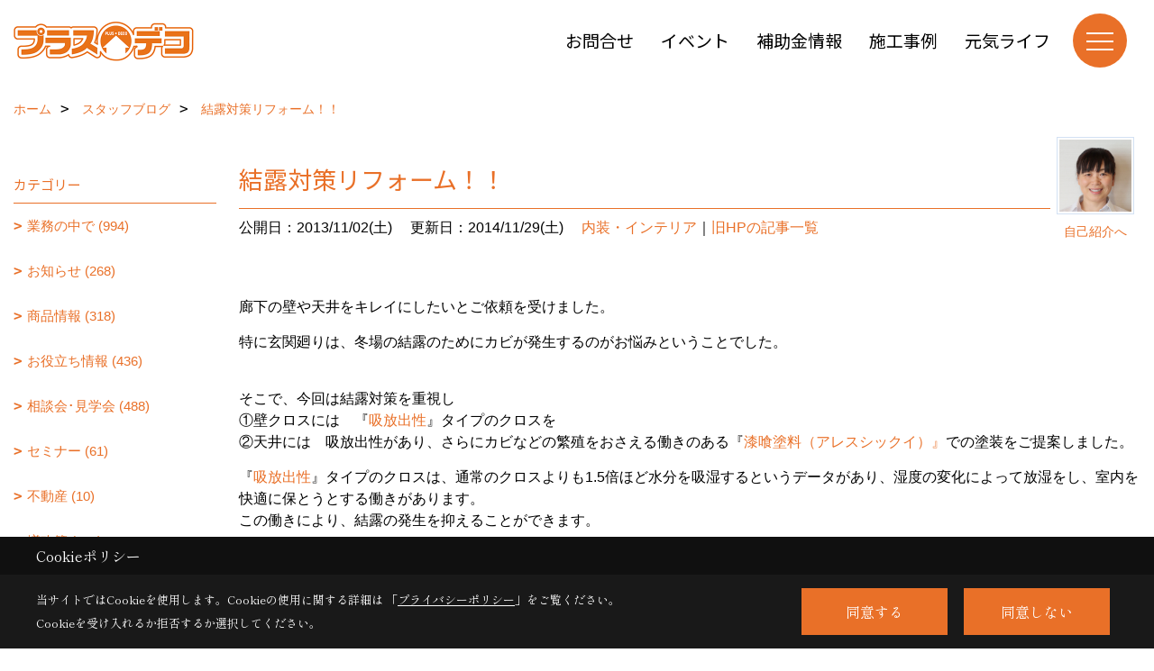

--- FILE ---
content_type: text/html; charset=UTF-8
request_url: https://www.ncc-reform.com/co_diary/gc8921135311.html
body_size: 14842
content:
<!DOCTYPE html>
<html lang="ja">
<head prefix="og: http://ogp.me/ns# fb: http://ogp.me/ns/fb# article: http://ogp.me/ns/article#">
<script>if(self != top){window['ga-disable-G-Z54JFLTM3M'] = true;top.location=self.location;}</script>


<script>(function(w,d,s,l,i){w[l]=w[l]||[];w[l].push({'gtm.start':
new Date().getTime(),event:'gtm.js'});var f=d.getElementsByTagName(s)[0],
j=d.createElement(s),dl=l!='dataLayer'?'&l='+l:'';j.async=true;j.src=
'https://www.googletagmanager.com/gtm.js?id='+i+dl;f.parentNode.insertBefore(j,f);
})(window,document,'script','dataLayer','GTM-WLTZ5BB');</script>

<meta http-equiv="Content-Type" content="text/html; charset=utf-8">
<base href="https://www.ncc-reform.com/">
<title>結露対策リフォーム！！ NCCプラスデコのブログ</title>

<meta name="viewport" content="width=device-width,initial-scale=1">
<meta http-equiv="X-UA-Compatible" content="IE=edge">
<meta http-equiv="Expires" content="14400">
<meta name="format-detection" content="telephone=no">
<meta name="keywords" content="結露対策リフォーム！！,長野,リフォーム,工事,実例,相談,NCC">
<meta name="description" content="結露対策リフォーム！！ 長野でのリフォームならNCCプラスデコにお任せください。小規模から大規模まで、施工実例も豊富。工事のご相談も承っております。">

<meta name="SKYPE_TOOLBAR" content="SKYPE_TOOLBAR_PARSER_COMPATIBLE">
<meta name="apple-mobile-web-app-title" content="プラスデコ　NCC株式会社 リフォーム事業部">
<meta property="og:type" content="article" />
<meta property="og:url" content="https://www.ncc-reform.com/co_diary/gc8921135311.html" />
<meta property="og:title" content="結露対策リフォーム！！ NCCプラスデコのブログ" />
<meta property="og:description" content="結露対策リフォーム！！ 長野でのリフォームならNCCプラスデコにお任せください。小規模から大規模まで、施工実例も豊富。工事のご相談も承っております。" />
<meta property="og:image" content="https://www.ncc-reform.com/assets/img/amp-default.png" />
<meta property="og:site_name" content="長野 伊那のリフォーム工事・キッチンバス洗面トイレ水廻り・屋根塗装・外壁塗装・ご相談ならNCCプラスデコにお任せください。" />
<meta property="og:locale" content="ja_JP" />
<meta name="twitter:card" content="summary" />



<link rel="canonical" href="https://www.ncc-reform.com/co_diary/gc8921135311.html">



<link rel="stylesheet" href="css/base.css?v=202601201322">
<link rel="stylesheet" href="assets/templates/css/site_design.css?v=202601201322">

<link rel="stylesheet" href="assets/css/swiper.min.css">
<link rel="stylesheet" href="css/as_co.css?202601201322">

<link rel="preconnect" href="https://fonts.googleapis.com">
<link rel="preconnect" href="https://fonts.gstatic.com" crossorigin>
<link href="https://fonts.googleapis.com/css2?family=Noto+Sans+JP&family=Shippori+Mincho&display=swap" rel="stylesheet">

<link rel="icon" href="https://www.ncc-reform.com/favicon.ico">
<link rel="apple-touch-icon" href="https://www.ncc-reform.com/assets/img/apple-touch-icon.png">

<script src="assets/js/jquery-2.2.4.min.js"></script>
<script defer>document.addEventListener('DOMContentLoaded', function(){const imagesDom = document.querySelectorAll('.rte_area img, .lazy img');imagesDom.forEach(img => {const width = img.getAttribute('width');const height = img.getAttribute('height');if (width && height) {img.style.aspectRatio = `${width} / ${height}`;}img.dataset.layzr = img.src;img.src = 'assets/img/blank.gif';});
});</script>


<script type="application/ld+json">{"@context": "http://schema.org","@type": "Organization","name": "プラスデコ　NCC株式会社 リフォーム事業部","url": "https://www.ncc-reform.com/","logo": "https://www.ncc-reform.com/./assets/article_image_save/wcb20241029155304.png","image": "","address": {"@type": "PostalAddress","postalCode": "399-4431","addressCountry": "JP","addressRegion": "長野県","addressLocality": "伊那市","streetAddress": "西春近2333番地-1"}}</script><script type="application/ld+json">{"@context": "http://schema.org","@type": "Article","headline": "結露対策リフォーム！！ NCCプラスデコのブログ","url": "https://www.ncc-reform.com/co_diary/gc8921135311.html","description": "結露対策リフォーム！！ 長野でのリフォームならNCCプラスデコにお任せください。小規模から大規模まで、施工実例も豊富。工事のご相談も承っております。","datePublished": "2013-11-02","dateModified": "2013-11-02","author": {"@type": "Organization","name": "プラスデコ　NCC株式会社 リフォーム事業部"}}</script>
</head>

<body id="page57" class="normal">
<noscript><iframe src="https://www.googletagmanager.com/ns.html?id=GTM-WLTZ5BB" height="0" width="0" style="display:none;visibility:hidden"></iframe></noscript>
<a id="top" name="top"></a>

<header id="mainHeader" class="wbg">
<section id="header">

<a href="https://www.ncc-reform.com/" id="logo"><img src="./assets/article_image_save/wcb20241029155304.png" alt="プラスデコ" width="400" height="120"></a>
<div id="headBtns">
<ul class="flx">
<li class="btn01"><a class="wf1" href="toiawase/index.html" id="header_menu01" target="_blank">お問合せ</a></li>
<li class="btn02"><a class="wf1" href="co_event.html" id="header_menu02" target="_blank">イベント</a></li>
<li class="btn03"><a class="wf1" href="co_navi/ec884e5187b09dd9e2af8df58f2f74ea-256.html" id="header_menu03" target="_blank">補助金情報</a></li>
<li class="btn04"><a class="wf1" href="co_photo.html" id="header_menu04" target="_blank">施工事例</a></li>
<li class="btn05"><a class="wf1" href="https://www.ncc-reform.com/co_mame.html" id="header_menu04" target="_blank">元気ライフ</a></li>
</ul>
</div>
<div id="spbtn" class="spbtn bg"><div class="menu-button"><span class="tbn wbg"></span><span class="mbn wbg"></span><span class="bbn wbg"></span></div></div>
</section>

<nav id="navi">
<div class="inner">
<div class="navi">
<div id="gn1"><div class="bbc smn wf1">イベント</div><ul><li><a class="bc wf1" id="menuイベント予告" href="co_event.html">・イベント予告</a></li><li><a class="bc wf1" id="menuイベント報告" href="co_event_rp.html">・イベント報告</a></li></ul></div><div id="gn2"><div class="bbc smn wf1">施工実績</div><ul><li><a class="bc wf1" id="menuビフォーアフター" href="co_photo.html">・ビフォーアフター</a></li><li><a class="bc wf1" id="menuただいま施工中" href="co_seko_voice.html">・ただいま施工中</a></li><li><a class="bc wf1" id="menu完成工事レポート" href="co_kanko_voice.html">・完成工事レポート</a></li><li><a class="bc wf1" id="menuお客様の声" href="co_visit.html">・お客様の声</a></li></ul></div><div id="gn3"><div class="bbc smn wf1">リフォームメニュー</div><ul><li><a class="bc wf1" id="menuリフォームメニュー" href="co_navi/288c448cd562f0e6a4baef63fd570474-198.html">・リフォームメニュー</a></li><li><a class="bc wf1" id="menuLDK・キッチン" href="co_navi/Sts20140707153031-46.html">・LDK・キッチン</a></li><li><a class="bc wf1" id="menu浴室・洗面脱衣室" href="co_navi/mwH20140707153020-45.html">・浴室・洗面脱衣室</a></li><li><a class="bc wf1" id="menuトイレ" href="co_navi/TQU20140707153042-47.html">・トイレ</a></li><li><a class="bc wf1" id="menu内装" href="co_navi/gem20140707153102-49.html">・内装</a></li><li><a class="bc wf1" id="menu玄関・窓" href="co_navi/zsQ20140707153051-48.html">・玄関・窓</a></li><li><a class="bc wf1" id="menu外壁・屋根 塗装" href="co_navi/0e3d49b4f8d40a4313f9cfa81920cbad-201.html">・外壁・屋根 塗装</a></li><li><a class="bc wf1" id="menu外壁・屋根 上張り" href="co_navi/1448484ae235dc88a6874a9f981cdadc-202.html">・外壁・屋根 上張り</a></li><li><a class="bc wf1" id="menuエクステリア" href="co_navi/LjL20140707153132-205.html">・エクステリア</a></li></ul></div><div id="gn4"><div class="bbc smn wf1">プラスデコのリフォーム</div><ul><li><a class="bc wf1" id="menuプラスデコのこだわり" href="co_navi/xmW20140717203503-37.html">・プラスデコのこだわり</a></li><li><a class="bc wf1" id="menu安さの3つの理由" href="co_navi/Hjn20140707152818-38.html">・安さの3つの理由</a></li><li><a class="bc wf1" id="menu10のお約束" href="co_navi/KDs20140707164950-39.html">・10のお約束</a></li><li><a class="bc wf1" id="menuリフォームの流れ" href="co_navi/vci20140707152914-42.html">・リフォームの流れ</a></li><li><a class="bc wf1" id="menuリフォームQ&A" href="co_navi/cf3a4fbd23b26de8d9310619443c22c6-41.html">・リフォームQ&A</a></li><li><a class="bc wf1" id="menu補助金情報" href="co_navi/ec884e5187b09dd9e2af8df58f2f74ea-256.html">・補助金情報</a></li><li><a class="bc wf1" id="menu新聞折込チラシ" href="co_navi/6256717bcacee221a8380e3124f5c4a6-270.html">・新聞折込チラシ</a></li></ul></div><div id="gn5"><div class="bbc smn wf1">プラスデコのこと</div><ul><li><a class="bc wf1" id="menuご挨拶" href="co_navi/bJk20140707154431-58.html">・ご挨拶</a></li><li><a class="bc wf1" id="menu会社案内" href="co_navi/69e7be615415e74e107de7ce09712490-59.html">・会社案内</a></li><li><a class="bc wf1" id="menuプラスデコ ✖ プロタイムズ" href="co_navi/f3bf768a8b58799bbca68c4e1274307e-263.html">・プラスデコ ✖ プロタイムズ</a></li><li><a class="bc wf1" id="menu事業所" href="co_navi/bca3aaefb9dc02cbd9ea2d72dc0af4ae-60.html">・事業所</a></li><li><a class="bc wf1" id="menu関連会社" href="co_navi/3f2b8d27b945c45c02b80462037d0969-210.html">・関連会社</a></li><li><a class="bc wf1" id="menuスタッフ紹介" href="co_staff.html">・スタッフ紹介</a></li><li><a class="bc wf1" id="menu社長の思いつ記" href="co_navi/c43b4ba90cbad2cae669e7f918ff78e7-195.html">・社長の思いつ記</a></li><li><a class="bc wf1" id="menuプラスデコのニュースレター「元気ライフ」" href="co_mame.html">・プラスデコのニュースレター「元気ライフ」</a></li><li><a class="bc wf1" id="menuプライバシーポリシー" href="co_navi/b43c87f1e534c61e919696099fee8629-209.html">・プライバシーポリシー</a></li><li><a class="bc wf1" id="menu営業日" href="co_navi/BoA20140707154505-61.html">・営業日</a></li></ul></div><div id="gn6"><div class="bbc smn wf1">NCCショールーム</div><ul><li><a class="bc wf1" id="menu住まいDEPO" href="co_navi/c9ead8dac8aff9189f7491dc1a2cb80d-143.html">・住まいDEPO</a></li></ul></div><div id="gn7"><div class="bbc smn wf1">元気ライフ</div><ul><li><a class="bc wf1" id="menu元気ライフ" href="co_mame.html">・元気ライフ</a></li></ul></div>
</div>

<div class="infoBox">
<div class="btn">
<ul>
<li class="btn01"><a class="wf1 wbc bg"  href="toiawase/index.html" id="btn_menu01" target="_blank">お問合せ</a></li>
<li class="btn02"><a class="wf1 wbc sbg" href="co_event.html" id="btn_menu02" target="_blank">イベント</a></li>
<li class="btn03"><a class="wf1 wbc bg" href="co_navi/9f9c8af3f404364a42ad947933580531-256.html" id="btn_menu03" target="_blank">補助金情報</a></li>
</ul>
</div>
<div class="tel wf1 fwb">tel.<a href="tel:0120-55-1581" id="menu_tel">0120-55-1581</a></div>
<div class="info">[営業時間]　8:30～18:00<br>[定休日]　月曜日（不定期火曜日休）</div>
<aside class="snsBox">
<ul class="flx">
<li><a href="https://www.instagram.com/ncc_plusdeco/" target="_blank"><img src="./assets/article_image_save/sMe20241024141836r.png" alt="Instagram" width="30" height="30"></a></li><li><a href="https://www.youtube.com/@plusdeco1581?app=desktop" target="_blank"><img src="./assets/article_image_save/DcP20241024141859r.png" alt="YouTube" width="30" height="30"></a></li><li><a href="https://lin.ee/xLG2a7R" target="_blank"><img src="./assets/article_image_save/SyD20241024141910r.png" alt="LINE" width="30" height="30"></a></li></ul>
</aside>

</div>
</div>
</nav>

</header>


<main id="wrapper">
<article>


<section id="contents" class="clf">


<div id="breadCrumbs" class="clearfix">
<ul itemscope itemtype="http://schema.org/BreadcrumbList">
<li itemprop="itemListElement" itemscope itemtype="http://schema.org/ListItem"><a href="https://www.ncc-reform.com/" itemprop="item"><span itemprop="name">ホーム</span></a><meta itemprop="position" content="1" /></li>
<li itemprop="itemListElement" itemscope itemtype="http://schema.org/ListItem"><a href="https://www.ncc-reform.com/co_diary.html" itemprop="item"><span itemprop="name">スタッフブログ</span></a><meta itemprop="position" content="2" /></li>
<li itemprop="itemListElement" itemscope itemtype="http://schema.org/ListItem"><a href="/co_diary/gc8921135311.html" itemprop="item">
<span itemprop="name">結露対策リフォーム！！</span></a><meta itemprop="position" content="4" /></li>
</ul>
</div>


<div id="mainCont">

<div class="articlePager sp">
<ul>
<li class="prev"><a href="co_diary/bb1604133411.html">前の記事</a></li>
<li class="list"><a href="co_diary/c/18/32/">一覧</a></li>
<li class="next"><a href="co_diary/gf4801134911.html">次の記事</a></li>
</ul>
</div>


<div id="articleTitle" class="diary">
<a class="thumb" href="co_staff/c/9/10/#main"><img src="./assets/article_image_save/zLK20181101131738a.jpg" width="80" height="80" alt="赤須恵美子　設計・経理">
<span>自己紹介へ</span>
</a>
<h1 class="wf1 tbc bdb solid lbl">結露対策リフォーム！！</h1>
<div class="info">
<span>公開日：2013/11/02(土)</span>
<span>更新日：2014/11/29(土)</span>
<a href="co_diary/c/18/32/">内装・インテリア</a>｜<a href="co_diary/c/18/94/">旧HPの記事一覧</a></div>
</div>


<div class="rte_area">
<p>廊下の壁や天井をキレイにしたいとご依頼を受けました。</p>
<p>特に玄関廻りは、冬場の結露のためにカビが発生するのがお悩みということでした。</p>
<p><br />そこで、今回は結露対策を重視し<br />①壁クロスには　『<a href="http://www.sangetsu.co.jp/support/life/wall_kinou05/" target="_blank">吸放出性</a>』タイプのクロスを<br />②天井には　吸放出性があり、さらにカビなどの繁殖をおさえる働きのある『<a href="http://www.kansai.co.jp/shikkui/" target="_blank">漆喰塗料（アレスシックイ）』</a>での塗装をご提案しました。</p>
<p>『<a href="http://www.sangetsu.co.jp/support/life/wall_kinou05/" target="_blank">吸放出性</a>』タイプのクロスは、通常のクロスよりも1.5倍ほど水分を吸湿するというデータがあり、湿度の変化によって放湿をし、室内を快適に保とうとする働きがあります。<br />この働きにより、結露の発生を抑えることができます。</p>
<p><br />『<a href="http://www.kansai.co.jp/shikkui/" target="_blank">漆喰塗料（アレスシックイ）</a>』は日本に伝わる伝統的な壁塗り材「漆喰」を塗料にしたようなもの。<br />「漆喰」の働きは　吸放出機能の他に抗菌性能や消臭機能などさまざまな機能に優れていいます。今回、この塗料を天井へ使用しました。<br /><br />この工事の様子は、次回ご紹介します。<br /><br /></p>
<p style="text-align: right;" align="right">＊＊＊　プラスデコ　中村 ＊＊＊</p>
<p>&nbsp;</p>
<p style="text-align: center;" align="center">≪≪　長野県伊那市　リフォーム　増改築　塗り替え　≫≫</p>

</div>

<div class="articlePager">
<ul>
<li class="prev"><a href="co_diary/bb1604133411.html">前の記事</a></li>
<li class="list"><a href="co_diary/c/18/32/">一覧</a></li>
<li class="next"><a href="co_diary/gf4801134911.html">次の記事</a></li>
</ul>
</div>


<aside id="article_list" class="bg4">
<h2 class="wf1 tbc">記事一覧</h2>
<ul>
<li class="wbg"><a href="co_diary/6797ef867c2e5d978728a0dde4ff3280.html"><span class="date bc2">26/01/19</span><span class="pt">物置の移動を行いました</span></a></li>
<li class="wbg"><a href="co_diary/ef2755c13b40efb47f2aa0cad6503a0f.html"><span class="date bc2">26/01/17</span><span class="pt">「リフォーム新春祭」開催！リフォーム福袋販売､スタンプラリー､縁日､カレー振る舞いなど盛りだくさんでお待ちしています！！</span></a></li>
<li class="wbg"><a href="co_diary/9431fb74e71214d3a0ef916b5f435aeb.html"><span class="date bc2">26/01/16</span><span class="pt">「リフォーム新春祭」準備中!! ご来場お待ちしております^^/</span></a></li>
<li class="wbg"><a href="co_diary/88d94ee8cf939cef93ca3f405b6de71e.html"><span class="date bc2">26/01/13</span><span class="pt">新春祭にNCCエステートも参加します！</span></a></li>
<li class="wbg"><a href="co_diary/c98e01d9214731f9d9592c7cfe51abaf.html"><span class="date bc2">26/01/08</span><span class="pt">「リフォーム新春祭2026」開催のお知らせ</span></a></li>
<li class="wbg"><a href="co_diary/1a074fa70dede9768369aff60c3f2351.html"><span class="date bc2">26/01/06</span><span class="pt">2026年もよろしくお願いいたします。</span></a></li>
<li class="wbg"><a href="co_diary/4ffc5dcc1a31b257d1349cac9e20037e.html"><span class="date bc2">25/12/27</span><span class="pt">2025年 プラスデコ仕事納めです！</span></a></li>
<li class="wbg"><a href="co_diary/802056975e7cc8587941fb1667d51f12.html"><span class="date bc2">25/12/25</span><span class="pt">不動産のご紹介【伊那市山寺中古住宅】</span></a></li>
<li class="wbg"><a href="co_diary/7a1ad0dfb0c94656b2f09852caa1128c.html"><span class="date bc2">25/12/23</span><span class="pt">国のリフォーム補助金「先進的窓リノベ2026事業」の補助額が決定！</span></a></li>
<li class="wbg"><a href="co_diary/11fe9da8cb564994c7557eb15764d71f.html"><span class="date bc2">25/12/18</span><span class="pt">凍結防止帯をお忘れなく！</span></a></li>
</ul>
</aside>

<form name="pager_form" method="GET" action=""><input type="hidden" name="current" value="1"/></form>
<div class="pager">
<p class="currentPage tac bc2">1ページ&nbsp;（全497ページ中）</p>
<ul>
<li class="first"><a ></a></li>
<li class="prev"><a ></a></li>
<li class="page"><a class="current wbc bg">1</a></li>
<li class="page"><a href="javascript:fnPagerMove('2')">2</a></li>
<li class="page"><a href="javascript:fnPagerMove('3')">3</a></li>
<li class="page"><a href="javascript:fnPagerMove('4')">4</a></li>
<li class="page"><a href="javascript:fnPagerMove('5')">5</a></li>
<li class="page"><a href="javascript:fnPagerMove('6')">6</a></li>
<li class="next"><a href="javascript:fnPagerMove('2');"></a></li>
<li class="last"><a href="javascript:fnPagerMove('497')"></a></li>
</ul>
</div>


</div>


<aside id="side_menu_diary">

<div id="dCatList">
<h2 class="wf1 tbc bdb solid bbl">カテゴリー</h2>
<ul class="cate_sub">
<li><a href="co_diary/c/18/19/">業務の中で (994)</a></li><li><a href="co_diary/c/18/97/">お知らせ (268)</a></li><li><a href="co_diary/c/18/33/">商品情報 (318)</a></li><li><a href="co_diary/c/18/31/">お役立ち情報 (436)</a></li><li><a href="co_diary/c/18/25/">相談会･見学会 (488)</a></li><li><a href="co_diary/c/18/106/">セミナー (61)</a></li><li><a href="co_diary/c/18/290/">不動産 (10)</a></li><li><a href="co_diary/c/18/23/">増改築 (243)</a></li><li><a href="co_diary/c/18/26/">ＬＤＫ･キッチン (131)</a></li><li><a href="co_diary/c/18/27/">浴室･洗面･トイレ (238)</a></li><li><a href="co_diary/c/18/32/">内装・インテリア (108)</a></li><li><a href="co_diary/c/18/24/">外壁･屋根 (599)</a></li><li><a href="co_diary/c/18/225/">ドア･引戸･窓 (65)</a></li><li><a href="co_diary/c/18/206/">色 (26)</a></li><li><a href="co_diary/c/18/20/">給湯機器･冷暖房･太陽光発電 (39)</a></li><li><a href="co_diary/c/18/29/">エクステリア (112)</a></li><li><a href="co_diary/c/18/21/">工場･設備の塗装 (17)</a></li><li><a href="co_diary/c/18/22/">小工事 (222)</a></li><li><a href="co_diary/c/18/34/">季節 (584)</a></li><li><a href="co_diary/c/18/28/">旅･おいしいもの (545)</a></li><li><a href="co_diary/c/18/30/">ひとりごと (582)</a></li><li><a href="co_diary/c/18/94/">旧HPの記事一覧 (1591)</a></li><li><a href="co_diary/c/18/35/">未分類 (0)</a></li></ul>
</div>


<div id="calendar" class="bg2">
<h2 class="wf1 bc2 tac bdb solid bbl">2026年01月</h2>
<table class="bc2">
<thead><tr><th>日</th><th>月</th><th>火</th><th>水</th><th>木</th><th>金</th><th>土</th></tr></thead>
<tbody>
<tr>
<td>&nbsp;</td>
<td>&nbsp;</td>
<td>&nbsp;</td>
<td>&nbsp;</td>
<td>1</td>
<td>2</td>
<td>3</td>
</tr>
<tr>
<td>4</td>
<td>5</td>
<td><a href="co_diary/calender/20260106.html">6</a></td>
<td>7</td>
<td><a href="co_diary/calender/20260108.html">8</a></td>
<td>9</td>
<td>10</td>
</tr>
<tr>
<td>11</td>
<td>12</td>
<td><a href="co_diary/calender/20260113.html">13</a></td>
<td>14</td>
<td>15</td>
<td><a href="co_diary/calender/20260116.html">16</a></td>
<td><a href="co_diary/calender/20260117.html">17</a></td>
</tr>
<tr>
<td>18</td>
<td><a href="co_diary/calender/20260119.html">19</a></td>
<td>20</td>
<td>21</td>
<td>22</td>
<td>23</td>
<td>24</td>
</tr>
<tr>
<td>25</td>
<td>26</td>
<td>27</td>
<td>28</td>
<td>29</td>
<td>30</td>
<td>31</td>
</tr>
</tbody>
</table>
<div class="clearfix np bdt solid bbl"><a class="prev" href="co_diary/calender/202512.html">前月</a><a class="next" href="co_diary/calender/202602.html">翌月</a></div>
</div>



<div id="archiveBox">
<h2 class="wf1 tbc bdb solid bbl">アーカイブ</h2>
<form name="archive" method="POST" action="">
<select name="number" id="number_select" onchange="document.location=form.number.options[form.number.selectedIndex].value;">
<option selected="selected">月別で見る</option>
<option value="co_diary/calender/202601.html"><a href="co_diary/calender/202601.html">2026年01月(6 件)</a></option>
<option value="co_diary/calender/202512.html"><a href="co_diary/calender/202512.html">2025年12月(9 件)</a></option>
<option value="co_diary/calender/202511.html"><a href="co_diary/calender/202511.html">2025年11月(8 件)</a></option>
<option value="co_diary/calender/202510.html"><a href="co_diary/calender/202510.html">2025年10月(9 件)</a></option>
<option value="co_diary/calender/202509.html"><a href="co_diary/calender/202509.html">2025年09月(9 件)</a></option>
<option value="co_diary/calender/202508.html"><a href="co_diary/calender/202508.html">2025年08月(7 件)</a></option>
<option value="co_diary/calender/202507.html"><a href="co_diary/calender/202507.html">2025年07月(11 件)</a></option>
<option value="co_diary/calender/202506.html"><a href="co_diary/calender/202506.html">2025年06月(10 件)</a></option>
<option value="co_diary/calender/202505.html"><a href="co_diary/calender/202505.html">2025年05月(12 件)</a></option>
<option value="co_diary/calender/202504.html"><a href="co_diary/calender/202504.html">2025年04月(14 件)</a></option>
<option value="co_diary/calender/202503.html"><a href="co_diary/calender/202503.html">2025年03月(11 件)</a></option>
<option value="co_diary/calender/202502.html"><a href="co_diary/calender/202502.html">2025年02月(12 件)</a></option>
<option value="co_diary/calender/202501.html"><a href="co_diary/calender/202501.html">2025年01月(10 件)</a></option>
<option value="co_diary/calender/202412.html"><a href="co_diary/calender/202412.html">2024年12月(12 件)</a></option>
<option value="co_diary/calender/202411.html"><a href="co_diary/calender/202411.html">2024年11月(14 件)</a></option>
<option value="co_diary/calender/202410.html"><a href="co_diary/calender/202410.html">2024年10月(11 件)</a></option>
<option value="co_diary/calender/202409.html"><a href="co_diary/calender/202409.html">2024年09月(9 件)</a></option>
<option value="co_diary/calender/202408.html"><a href="co_diary/calender/202408.html">2024年08月(7 件)</a></option>
<option value="co_diary/calender/202407.html"><a href="co_diary/calender/202407.html">2024年07月(10 件)</a></option>
<option value="co_diary/calender/202406.html"><a href="co_diary/calender/202406.html">2024年06月(10 件)</a></option>
<option value="co_diary/calender/202405.html"><a href="co_diary/calender/202405.html">2024年05月(7 件)</a></option>
<option value="co_diary/calender/202404.html"><a href="co_diary/calender/202404.html">2024年04月(12 件)</a></option>
<option value="co_diary/calender/202403.html"><a href="co_diary/calender/202403.html">2024年03月(10 件)</a></option>
<option value="co_diary/calender/202402.html"><a href="co_diary/calender/202402.html">2024年02月(14 件)</a></option>
<option value="co_diary/calender/202401.html"><a href="co_diary/calender/202401.html">2024年01月(11 件)</a></option>
<option value="co_diary/calender/202312.html"><a href="co_diary/calender/202312.html">2023年12月(8 件)</a></option>
<option value="co_diary/calender/202311.html"><a href="co_diary/calender/202311.html">2023年11月(12 件)</a></option>
<option value="co_diary/calender/202310.html"><a href="co_diary/calender/202310.html">2023年10月(12 件)</a></option>
<option value="co_diary/calender/202309.html"><a href="co_diary/calender/202309.html">2023年09月(9 件)</a></option>
<option value="co_diary/calender/202308.html"><a href="co_diary/calender/202308.html">2023年08月(11 件)</a></option>
<option value="co_diary/calender/202307.html"><a href="co_diary/calender/202307.html">2023年07月(11 件)</a></option>
<option value="co_diary/calender/202306.html"><a href="co_diary/calender/202306.html">2023年06月(13 件)</a></option>
<option value="co_diary/calender/202305.html"><a href="co_diary/calender/202305.html">2023年05月(8 件)</a></option>
<option value="co_diary/calender/202304.html"><a href="co_diary/calender/202304.html">2023年04月(10 件)</a></option>
<option value="co_diary/calender/202303.html"><a href="co_diary/calender/202303.html">2023年03月(10 件)</a></option>
<option value="co_diary/calender/202302.html"><a href="co_diary/calender/202302.html">2023年02月(12 件)</a></option>
<option value="co_diary/calender/202301.html"><a href="co_diary/calender/202301.html">2023年01月(10 件)</a></option>
<option value="co_diary/calender/202212.html"><a href="co_diary/calender/202212.html">2022年12月(14 件)</a></option>
<option value="co_diary/calender/202211.html"><a href="co_diary/calender/202211.html">2022年11月(14 件)</a></option>
<option value="co_diary/calender/202210.html"><a href="co_diary/calender/202210.html">2022年10月(14 件)</a></option>
<option value="co_diary/calender/202209.html"><a href="co_diary/calender/202209.html">2022年09月(14 件)</a></option>
<option value="co_diary/calender/202208.html"><a href="co_diary/calender/202208.html">2022年08月(12 件)</a></option>
<option value="co_diary/calender/202207.html"><a href="co_diary/calender/202207.html">2022年07月(14 件)</a></option>
<option value="co_diary/calender/202206.html"><a href="co_diary/calender/202206.html">2022年06月(14 件)</a></option>
<option value="co_diary/calender/202205.html"><a href="co_diary/calender/202205.html">2022年05月(11 件)</a></option>
<option value="co_diary/calender/202204.html"><a href="co_diary/calender/202204.html">2022年04月(13 件)</a></option>
<option value="co_diary/calender/202203.html"><a href="co_diary/calender/202203.html">2022年03月(16 件)</a></option>
<option value="co_diary/calender/202202.html"><a href="co_diary/calender/202202.html">2022年02月(13 件)</a></option>
<option value="co_diary/calender/202201.html"><a href="co_diary/calender/202201.html">2022年01月(15 件)</a></option>
<option value="co_diary/calender/202112.html"><a href="co_diary/calender/202112.html">2021年12月(21 件)</a></option>
<option value="co_diary/calender/202111.html"><a href="co_diary/calender/202111.html">2021年11月(25 件)</a></option>
<option value="co_diary/calender/202110.html"><a href="co_diary/calender/202110.html">2021年10月(29 件)</a></option>
<option value="co_diary/calender/202109.html"><a href="co_diary/calender/202109.html">2021年09月(27 件)</a></option>
<option value="co_diary/calender/202108.html"><a href="co_diary/calender/202108.html">2021年08月(22 件)</a></option>
<option value="co_diary/calender/202107.html"><a href="co_diary/calender/202107.html">2021年07月(27 件)</a></option>
<option value="co_diary/calender/202106.html"><a href="co_diary/calender/202106.html">2021年06月(30 件)</a></option>
<option value="co_diary/calender/202105.html"><a href="co_diary/calender/202105.html">2021年05月(25 件)</a></option>
<option value="co_diary/calender/202104.html"><a href="co_diary/calender/202104.html">2021年04月(27 件)</a></option>
<option value="co_diary/calender/202103.html"><a href="co_diary/calender/202103.html">2021年03月(27 件)</a></option>
<option value="co_diary/calender/202102.html"><a href="co_diary/calender/202102.html">2021年02月(28 件)</a></option>
<option value="co_diary/calender/202101.html"><a href="co_diary/calender/202101.html">2021年01月(27 件)</a></option>
<option value="co_diary/calender/202012.html"><a href="co_diary/calender/202012.html">2020年12月(24 件)</a></option>
<option value="co_diary/calender/202011.html"><a href="co_diary/calender/202011.html">2020年11月(29 件)</a></option>
<option value="co_diary/calender/202010.html"><a href="co_diary/calender/202010.html">2020年10月(32 件)</a></option>
<option value="co_diary/calender/202009.html"><a href="co_diary/calender/202009.html">2020年09月(31 件)</a></option>
<option value="co_diary/calender/202008.html"><a href="co_diary/calender/202008.html">2020年08月(24 件)</a></option>
<option value="co_diary/calender/202007.html"><a href="co_diary/calender/202007.html">2020年07月(32 件)</a></option>
<option value="co_diary/calender/202006.html"><a href="co_diary/calender/202006.html">2020年06月(27 件)</a></option>
<option value="co_diary/calender/202005.html"><a href="co_diary/calender/202005.html">2020年05月(23 件)</a></option>
<option value="co_diary/calender/202004.html"><a href="co_diary/calender/202004.html">2020年04月(27 件)</a></option>
<option value="co_diary/calender/202003.html"><a href="co_diary/calender/202003.html">2020年03月(21 件)</a></option>
<option value="co_diary/calender/202002.html"><a href="co_diary/calender/202002.html">2020年02月(24 件)</a></option>
<option value="co_diary/calender/202001.html"><a href="co_diary/calender/202001.html">2020年01月(14 件)</a></option>
<option value="co_diary/calender/201912.html"><a href="co_diary/calender/201912.html">2019年12月(3 件)</a></option>
<option value="co_diary/calender/201911.html"><a href="co_diary/calender/201911.html">2019年11月(3 件)</a></option>
<option value="co_diary/calender/201910.html"><a href="co_diary/calender/201910.html">2019年10月(3 件)</a></option>
<option value="co_diary/calender/201909.html"><a href="co_diary/calender/201909.html">2019年09月(4 件)</a></option>
<option value="co_diary/calender/201908.html"><a href="co_diary/calender/201908.html">2019年08月(2 件)</a></option>
<option value="co_diary/calender/201907.html"><a href="co_diary/calender/201907.html">2019年07月(12 件)</a></option>
<option value="co_diary/calender/201906.html"><a href="co_diary/calender/201906.html">2019年06月(22 件)</a></option>
<option value="co_diary/calender/201905.html"><a href="co_diary/calender/201905.html">2019年05月(17 件)</a></option>
<option value="co_diary/calender/201904.html"><a href="co_diary/calender/201904.html">2019年04月(22 件)</a></option>
<option value="co_diary/calender/201903.html"><a href="co_diary/calender/201903.html">2019年03月(28 件)</a></option>
<option value="co_diary/calender/201902.html"><a href="co_diary/calender/201902.html">2019年02月(26 件)</a></option>
<option value="co_diary/calender/201901.html"><a href="co_diary/calender/201901.html">2019年01月(24 件)</a></option>
<option value="co_diary/calender/201812.html"><a href="co_diary/calender/201812.html">2018年12月(26 件)</a></option>
<option value="co_diary/calender/201811.html"><a href="co_diary/calender/201811.html">2018年11月(26 件)</a></option>
<option value="co_diary/calender/201810.html"><a href="co_diary/calender/201810.html">2018年10月(26 件)</a></option>
<option value="co_diary/calender/201809.html"><a href="co_diary/calender/201809.html">2018年09月(17 件)</a></option>
<option value="co_diary/calender/201807.html"><a href="co_diary/calender/201807.html">2018年07月(2 件)</a></option>
<option value="co_diary/calender/201805.html"><a href="co_diary/calender/201805.html">2018年05月(1 件)</a></option>
<option value="co_diary/calender/201804.html"><a href="co_diary/calender/201804.html">2018年04月(1 件)</a></option>
<option value="co_diary/calender/201802.html"><a href="co_diary/calender/201802.html">2018年02月(1 件)</a></option>
<option value="co_diary/calender/201801.html"><a href="co_diary/calender/201801.html">2018年01月(2 件)</a></option>
<option value="co_diary/calender/201712.html"><a href="co_diary/calender/201712.html">2017年12月(1 件)</a></option>
<option value="co_diary/calender/201710.html"><a href="co_diary/calender/201710.html">2017年10月(1 件)</a></option>
<option value="co_diary/calender/201707.html"><a href="co_diary/calender/201707.html">2017年07月(1 件)</a></option>
<option value="co_diary/calender/201706.html"><a href="co_diary/calender/201706.html">2017年06月(1 件)</a></option>
<option value="co_diary/calender/201705.html"><a href="co_diary/calender/201705.html">2017年05月(1 件)</a></option>
<option value="co_diary/calender/201704.html"><a href="co_diary/calender/201704.html">2017年04月(1 件)</a></option>
<option value="co_diary/calender/201702.html"><a href="co_diary/calender/201702.html">2017年02月(1 件)</a></option>
<option value="co_diary/calender/201701.html"><a href="co_diary/calender/201701.html">2017年01月(2 件)</a></option>
<option value="co_diary/calender/201612.html"><a href="co_diary/calender/201612.html">2016年12月(1 件)</a></option>
<option value="co_diary/calender/201611.html"><a href="co_diary/calender/201611.html">2016年11月(1 件)</a></option>
<option value="co_diary/calender/201610.html"><a href="co_diary/calender/201610.html">2016年10月(2 件)</a></option>
<option value="co_diary/calender/201609.html"><a href="co_diary/calender/201609.html">2016年09月(8 件)</a></option>
<option value="co_diary/calender/201608.html"><a href="co_diary/calender/201608.html">2016年08月(2 件)</a></option>
<option value="co_diary/calender/201607.html"><a href="co_diary/calender/201607.html">2016年07月(5 件)</a></option>
<option value="co_diary/calender/201606.html"><a href="co_diary/calender/201606.html">2016年06月(1 件)</a></option>
<option value="co_diary/calender/201605.html"><a href="co_diary/calender/201605.html">2016年05月(1 件)</a></option>
<option value="co_diary/calender/201604.html"><a href="co_diary/calender/201604.html">2016年04月(10 件)</a></option>
<option value="co_diary/calender/201603.html"><a href="co_diary/calender/201603.html">2016年03月(4 件)</a></option>
<option value="co_diary/calender/201602.html"><a href="co_diary/calender/201602.html">2016年02月(4 件)</a></option>
<option value="co_diary/calender/201601.html"><a href="co_diary/calender/201601.html">2016年01月(6 件)</a></option>
<option value="co_diary/calender/201512.html"><a href="co_diary/calender/201512.html">2015年12月(4 件)</a></option>
<option value="co_diary/calender/201511.html"><a href="co_diary/calender/201511.html">2015年11月(4 件)</a></option>
<option value="co_diary/calender/201510.html"><a href="co_diary/calender/201510.html">2015年10月(13 件)</a></option>
<option value="co_diary/calender/201509.html"><a href="co_diary/calender/201509.html">2015年09月(12 件)</a></option>
<option value="co_diary/calender/201508.html"><a href="co_diary/calender/201508.html">2015年08月(10 件)</a></option>
<option value="co_diary/calender/201507.html"><a href="co_diary/calender/201507.html">2015年07月(9 件)</a></option>
<option value="co_diary/calender/201506.html"><a href="co_diary/calender/201506.html">2015年06月(17 件)</a></option>
<option value="co_diary/calender/201505.html"><a href="co_diary/calender/201505.html">2015年05月(25 件)</a></option>
<option value="co_diary/calender/201504.html"><a href="co_diary/calender/201504.html">2015年04月(30 件)</a></option>
<option value="co_diary/calender/201503.html"><a href="co_diary/calender/201503.html">2015年03月(43 件)</a></option>
<option value="co_diary/calender/201502.html"><a href="co_diary/calender/201502.html">2015年02月(29 件)</a></option>
<option value="co_diary/calender/201501.html"><a href="co_diary/calender/201501.html">2015年01月(20 件)</a></option>
<option value="co_diary/calender/201412.html"><a href="co_diary/calender/201412.html">2014年12月(35 件)</a></option>
<option value="co_diary/calender/201411.html"><a href="co_diary/calender/201411.html">2014年11月(38 件)</a></option>
<option value="co_diary/calender/201410.html"><a href="co_diary/calender/201410.html">2014年10月(40 件)</a></option>
<option value="co_diary/calender/201409.html"><a href="co_diary/calender/201409.html">2014年09月(34 件)</a></option>
<option value="co_diary/calender/201408.html"><a href="co_diary/calender/201408.html">2014年08月(28 件)</a></option>
<option value="co_diary/calender/201407.html"><a href="co_diary/calender/201407.html">2014年07月(32 件)</a></option>
<option value="co_diary/calender/201406.html"><a href="co_diary/calender/201406.html">2014年06月(33 件)</a></option>
<option value="co_diary/calender/201405.html"><a href="co_diary/calender/201405.html">2014年05月(31 件)</a></option>
<option value="co_diary/calender/201404.html"><a href="co_diary/calender/201404.html">2014年04月(31 件)</a></option>
<option value="co_diary/calender/201403.html"><a href="co_diary/calender/201403.html">2014年03月(32 件)</a></option>
<option value="co_diary/calender/201402.html"><a href="co_diary/calender/201402.html">2014年02月(30 件)</a></option>
<option value="co_diary/calender/201401.html"><a href="co_diary/calender/201401.html">2014年01月(29 件)</a></option>
<option value="co_diary/calender/201312.html"><a href="co_diary/calender/201312.html">2013年12月(33 件)</a></option>
<option value="co_diary/calender/201311.html"><a href="co_diary/calender/201311.html">2013年11月(30 件)</a></option>
<option value="co_diary/calender/201310.html"><a href="co_diary/calender/201310.html">2013年10月(42 件)</a></option>
<option value="co_diary/calender/201309.html"><a href="co_diary/calender/201309.html">2013年09月(30 件)</a></option>
<option value="co_diary/calender/201308.html"><a href="co_diary/calender/201308.html">2013年08月(34 件)</a></option>
<option value="co_diary/calender/201307.html"><a href="co_diary/calender/201307.html">2013年07月(36 件)</a></option>
<option value="co_diary/calender/201306.html"><a href="co_diary/calender/201306.html">2013年06月(29 件)</a></option>
<option value="co_diary/calender/201305.html"><a href="co_diary/calender/201305.html">2013年05月(27 件)</a></option>
<option value="co_diary/calender/201304.html"><a href="co_diary/calender/201304.html">2013年04月(30 件)</a></option>
<option value="co_diary/calender/201303.html"><a href="co_diary/calender/201303.html">2013年03月(41 件)</a></option>
<option value="co_diary/calender/201302.html"><a href="co_diary/calender/201302.html">2013年02月(32 件)</a></option>
<option value="co_diary/calender/201301.html"><a href="co_diary/calender/201301.html">2013年01月(29 件)</a></option>
<option value="co_diary/calender/201212.html"><a href="co_diary/calender/201212.html">2012年12月(32 件)</a></option>
<option value="co_diary/calender/201211.html"><a href="co_diary/calender/201211.html">2012年11月(31 件)</a></option>
<option value="co_diary/calender/201210.html"><a href="co_diary/calender/201210.html">2012年10月(39 件)</a></option>
<option value="co_diary/calender/201209.html"><a href="co_diary/calender/201209.html">2012年09月(33 件)</a></option>
<option value="co_diary/calender/201208.html"><a href="co_diary/calender/201208.html">2012年08月(27 件)</a></option>
<option value="co_diary/calender/201207.html"><a href="co_diary/calender/201207.html">2012年07月(38 件)</a></option>
<option value="co_diary/calender/201206.html"><a href="co_diary/calender/201206.html">2012年06月(45 件)</a></option>
<option value="co_diary/calender/201205.html"><a href="co_diary/calender/201205.html">2012年05月(35 件)</a></option>
<option value="co_diary/calender/201204.html"><a href="co_diary/calender/201204.html">2012年04月(36 件)</a></option>
<option value="co_diary/calender/201203.html"><a href="co_diary/calender/201203.html">2012年03月(49 件)</a></option>
<option value="co_diary/calender/201202.html"><a href="co_diary/calender/201202.html">2012年02月(43 件)</a></option>
<option value="co_diary/calender/201201.html"><a href="co_diary/calender/201201.html">2012年01月(31 件)</a></option>
<option value="co_diary/calender/201112.html"><a href="co_diary/calender/201112.html">2011年12月(33 件)</a></option>
<option value="co_diary/calender/201111.html"><a href="co_diary/calender/201111.html">2011年11月(29 件)</a></option>
<option value="co_diary/calender/201110.html"><a href="co_diary/calender/201110.html">2011年10月(26 件)</a></option>
<option value="co_diary/calender/201109.html"><a href="co_diary/calender/201109.html">2011年09月(26 件)</a></option>
<option value="co_diary/calender/201108.html"><a href="co_diary/calender/201108.html">2011年08月(27 件)</a></option>
<option value="co_diary/calender/201107.html"><a href="co_diary/calender/201107.html">2011年07月(33 件)</a></option>
<option value="co_diary/calender/201106.html"><a href="co_diary/calender/201106.html">2011年06月(24 件)</a></option>
<option value="co_diary/calender/201105.html"><a href="co_diary/calender/201105.html">2011年05月(29 件)</a></option>
<option value="co_diary/calender/201104.html"><a href="co_diary/calender/201104.html">2011年04月(30 件)</a></option>
<option value="co_diary/calender/201103.html"><a href="co_diary/calender/201103.html">2011年03月(34 件)</a></option>
<option value="co_diary/calender/201102.html"><a href="co_diary/calender/201102.html">2011年02月(34 件)</a></option>
<option value="co_diary/calender/201101.html"><a href="co_diary/calender/201101.html">2011年01月(28 件)</a></option>
<option value="co_diary/calender/201012.html"><a href="co_diary/calender/201012.html">2010年12月(31 件)</a></option>
<option value="co_diary/calender/201011.html"><a href="co_diary/calender/201011.html">2010年11月(37 件)</a></option>
<option value="co_diary/calender/201010.html"><a href="co_diary/calender/201010.html">2010年10月(37 件)</a></option>
<option value="co_diary/calender/201009.html"><a href="co_diary/calender/201009.html">2010年09月(32 件)</a></option>
<option value="co_diary/calender/201008.html"><a href="co_diary/calender/201008.html">2010年08月(43 件)</a></option>
<option value="co_diary/calender/201007.html"><a href="co_diary/calender/201007.html">2010年07月(38 件)</a></option>
<option value="co_diary/calender/201006.html"><a href="co_diary/calender/201006.html">2010年06月(41 件)</a></option>
<option value="co_diary/calender/201005.html"><a href="co_diary/calender/201005.html">2010年05月(55 件)</a></option>
<option value="co_diary/calender/201004.html"><a href="co_diary/calender/201004.html">2010年04月(41 件)</a></option>
<option value="co_diary/calender/201003.html"><a href="co_diary/calender/201003.html">2010年03月(31 件)</a></option>
<option value="co_diary/calender/201002.html"><a href="co_diary/calender/201002.html">2010年02月(28 件)</a></option>
<option value="co_diary/calender/201001.html"><a href="co_diary/calender/201001.html">2010年01月(27 件)</a></option>
<option value="co_diary/calender/200912.html"><a href="co_diary/calender/200912.html">2009年12月(32 件)</a></option>
<option value="co_diary/calender/200911.html"><a href="co_diary/calender/200911.html">2009年11月(30 件)</a></option>
<option value="co_diary/calender/200910.html"><a href="co_diary/calender/200910.html">2009年10月(31 件)</a></option>
<option value="co_diary/calender/200909.html"><a href="co_diary/calender/200909.html">2009年09月(29 件)</a></option>
<option value="co_diary/calender/200908.html"><a href="co_diary/calender/200908.html">2009年08月(29 件)</a></option>
<option value="co_diary/calender/200907.html"><a href="co_diary/calender/200907.html">2009年07月(34 件)</a></option>
<option value="co_diary/calender/200906.html"><a href="co_diary/calender/200906.html">2009年06月(29 件)</a></option>
<option value="co_diary/calender/200905.html"><a href="co_diary/calender/200905.html">2009年05月(26 件)</a></option>
<option value="co_diary/calender/200904.html"><a href="co_diary/calender/200904.html">2009年04月(31 件)</a></option>
<option value="co_diary/calender/200903.html"><a href="co_diary/calender/200903.html">2009年03月(32 件)</a></option>
<option value="co_diary/calender/200902.html"><a href="co_diary/calender/200902.html">2009年02月(29 件)</a></option>
<option value="co_diary/calender/200901.html"><a href="co_diary/calender/200901.html">2009年01月(39 件)</a></option>
<option value="co_diary/calender/200812.html"><a href="co_diary/calender/200812.html">2008年12月(27 件)</a></option>
<option value="co_diary/calender/200811.html"><a href="co_diary/calender/200811.html">2008年11月(30 件)</a></option>
<option value="co_diary/calender/200810.html"><a href="co_diary/calender/200810.html">2008年10月(26 件)</a></option>
<option value="co_diary/calender/200809.html"><a href="co_diary/calender/200809.html">2008年09月(26 件)</a></option>
<option value="co_diary/calender/200808.html"><a href="co_diary/calender/200808.html">2008年08月(26 件)</a></option>
<option value="co_diary/calender/200807.html"><a href="co_diary/calender/200807.html">2008年07月(25 件)</a></option>
<option value="co_diary/calender/200806.html"><a href="co_diary/calender/200806.html">2008年06月(33 件)</a></option>
<option value="co_diary/calender/200805.html"><a href="co_diary/calender/200805.html">2008年05月(28 件)</a></option>
<option value="co_diary/calender/200804.html"><a href="co_diary/calender/200804.html">2008年04月(25 件)</a></option>
<option value="co_diary/calender/200803.html"><a href="co_diary/calender/200803.html">2008年03月(37 件)</a></option>
<option value="co_diary/calender/200802.html"><a href="co_diary/calender/200802.html">2008年02月(27 件)</a></option>
<option value="co_diary/calender/200801.html"><a href="co_diary/calender/200801.html">2008年01月(33 件)</a></option>
<option value="co_diary/calender/200712.html"><a href="co_diary/calender/200712.html">2007年12月(29 件)</a></option>
<option value="co_diary/calender/200711.html"><a href="co_diary/calender/200711.html">2007年11月(33 件)</a></option>
<option value="co_diary/calender/200710.html"><a href="co_diary/calender/200710.html">2007年10月(31 件)</a></option>
<option value="co_diary/calender/200709.html"><a href="co_diary/calender/200709.html">2007年09月(24 件)</a></option>
<option value="co_diary/calender/200708.html"><a href="co_diary/calender/200708.html">2007年08月(20 件)</a></option>
<option value="co_diary/calender/200707.html"><a href="co_diary/calender/200707.html">2007年07月(25 件)</a></option>
<option value="co_diary/calender/200706.html"><a href="co_diary/calender/200706.html">2007年06月(27 件)</a></option>
<option value="co_diary/calender/200705.html"><a href="co_diary/calender/200705.html">2007年05月(29 件)</a></option>
<option value="co_diary/calender/200704.html"><a href="co_diary/calender/200704.html">2007年04月(31 件)</a></option>
<option value="co_diary/calender/200703.html"><a href="co_diary/calender/200703.html">2007年03月(28 件)</a></option>
<option value="co_diary/calender/200702.html"><a href="co_diary/calender/200702.html">2007年02月(29 件)</a></option>
<option value="co_diary/calender/200701.html"><a href="co_diary/calender/200701.html">2007年01月(39 件)</a></option>
<option value="co_diary/calender/200612.html"><a href="co_diary/calender/200612.html">2006年12月(35 件)</a></option>
<option value="co_diary/calender/200611.html"><a href="co_diary/calender/200611.html">2006年11月(38 件)</a></option>
<option value="co_diary/calender/200610.html"><a href="co_diary/calender/200610.html">2006年10月(38 件)</a></option>
<option value="co_diary/calender/200609.html"><a href="co_diary/calender/200609.html">2006年09月(40 件)</a></option>
<option value="co_diary/calender/200608.html"><a href="co_diary/calender/200608.html">2006年08月(18 件)</a></option>
<option value="co_diary/calender/200607.html"><a href="co_diary/calender/200607.html">2006年07月(2 件)</a></option>
<option value="co_diary/calender/200606.html"><a href="co_diary/calender/200606.html">2006年06月(3 件)</a></option>
<option value="co_diary/calender/200605.html"><a href="co_diary/calender/200605.html">2006年05月(2 件)</a></option>
<option value="co_diary/calender/200604.html"><a href="co_diary/calender/200604.html">2006年04月(4 件)</a></option>
</select>
</form>
</div>



<div id="spCat">
<form>
<select name="category" onchange="document.location=form.category.options[form.category.selectedIndex].value;">
<option selected="selected">カテゴリー</option>
<option value="co_diary/c/18/19/">業務の中で(994)<option value="co_diary/c/18/97/">お知らせ(268)<option value="co_diary/c/18/33/">商品情報(318)<option value="co_diary/c/18/31/">お役立ち情報(436)<option value="co_diary/c/18/25/">相談会･見学会(488)<option value="co_diary/c/18/106/">セミナー(61)<option value="co_diary/c/18/290/">不動産(10)<option value="co_diary/c/18/23/">増改築(243)<option value="co_diary/c/18/26/">ＬＤＫ･キッチン(131)<option value="co_diary/c/18/27/">浴室･洗面･トイレ(238)<option value="co_diary/c/18/32/">内装・インテリア(108)<option value="co_diary/c/18/24/">外壁･屋根(599)<option value="co_diary/c/18/225/">ドア･引戸･窓(65)<option value="co_diary/c/18/206/">色(26)<option value="co_diary/c/18/20/">給湯機器･冷暖房･太陽光発電(39)<option value="co_diary/c/18/29/">エクステリア(112)<option value="co_diary/c/18/21/">工場･設備の塗装(17)<option value="co_diary/c/18/22/">小工事(222)<option value="co_diary/c/18/34/">季節(584)<option value="co_diary/c/18/28/">旅･おいしいもの(545)<option value="co_diary/c/18/30/">ひとりごと(582)<option value="co_diary/c/18/94/">旧HPの記事一覧(1591)<option value="co_diary/c/18/35/">未分類(0)</select>
</form>
</div>
</aside>

</section>
</article>
</main>

<footer class="wbg">

<section id="companyInfo" class="inner">
<aside class="snsBox">
<ul class="flx">
<li><a href="https://www.instagram.com/ncc_plusdeco/" target="_blank"><img src="./assets/article_image_save/sMe20241024141836r.png" alt="Instagram" width="30" height="30"></a></li><li><a href="https://www.youtube.com/@plusdeco1581?app=desktop" target="_blank"><img src="./assets/article_image_save/DcP20241024141859r.png" alt="YouTube" width="30" height="30"></a></li><li><a href="https://lin.ee/xLG2a7R" target="_blank"><img src="./assets/article_image_save/SyD20241024141910r.png" alt="LINE" width="30" height="30"></a></li></ul>
</aside>


<p>
プラスデコ　NCC株式会社 リフォーム事業部<br>
〒399-4431　<br class="sp">
長野県伊那市西春近2333番地-1　<a href="https://goo.gl/maps/hub76KkoKcDwNEmbA" target="_blank" class="pt">地図</a>　<br class="tb">
TEL：<a href="tel:0120-55-1581" id="footer_freedial1">0120-55-1581</a> / <a href="tel:0265-76-4455" id="footer_tel1">0265-76-4455</a>　<br class="sp">
FAX：0265-73-7500<br>
＜営業時間＞8:30～18:00　<br class="sp">
＜定休日＞月曜日（不定期火曜日休）
</p>















<div class="otherLink"><a href="sitemap.html" id="footer_sitemap" class="arrow">サイトマップ</a></div>

</section>
<section id="copyBox" class="sbg wbc"><div class="inner">Copyright (c) NCC Co.,Ltd. All Rights Reserved.<br><span class="separator"> | </span>Produced by <a class="wbc" href="https://www.goddess-c.com/" target="_blank">ゴデスクリエイト</a></div></section>
<section id="footer_link" class="wbg">
<div class="inner clf">
<div class="telInfo">
<div class="fd01">
<div class="telicon"><svg version="1.1" xmlns="http://www.w3.org/2000/svg" xmlns:xlink="http://www.w3.org/1999/xlink" x="0px" y="0px" width="30px" height="30px" viewBox="0 0 30 30" enable-background="new 0 0 30 30" xml:space="preserve"><path d="M8.857,10.908c1.502-0.795,3.582-1.542,6.146-1.542c2.584,0,4.638,0.751,6.142,1.542c1.439-0.761,3.854-1.486,5.853-1.533V7.003H3v2.372C4.999,9.399,7.398,10.133,8.857,10.908z"/><path d="M19.291,13.746l-0.049,0.037c-0.751,0.605-1.194,1.601-1.194,2.658c0,0.872,0.313,1.694,0.901,2.309c0.594,0.621,1.371,0.96,2.204,0.96c0.826,0,1.604-0.339,2.187-0.96c0.593-0.614,0.915-1.437,0.915-2.309c0-1.057-0.445-2.052-1.196-2.658l-0.05-0.037l-0.037-0.045c-0.014-0.014-0.67-0.641-1.816-1.32c-1.146,0.68-1.808,1.308-1.812,1.32L19.291,13.746z"/><path d="M7.021,13.746L6.97,13.783c-0.751,0.605-1.195,1.601-1.195,2.658c0,0.872,0.318,1.694,0.906,2.309c0.586,0.621,1.37,0.96,2.195,0.96c0.834,0,1.61-0.339,2.195-0.96c0.591-0.614,0.912-1.437,0.912-2.309c0-1.057-0.448-2.052-1.197-2.658l-0.049-0.037l-0.036-0.045c-0.014-0.014-0.678-0.641-1.823-1.32c-1.143,0.68-1.797,1.308-1.813,1.32L7.021,13.746z"/><path d="M22.454,11.695c0.863,0.593,1.342,1.063,1.342,1.063c1.047,0.847,1.684,2.195,1.684,3.685c0,2.521-1.94,4.561-4.326,4.561c-2.396,0-4.332-2.04-4.332-4.561c0-1.484,0.635-2.838,1.675-3.685c0,0,0.479-0.47,1.35-1.054c-1.268-0.579-2.883-1.047-4.831-1.052c-1.859,0.005-3.591,0.492-4.825,1.052c0.868,0.584,1.339,1.054,1.339,1.054c1.05,0.847,1.68,2.195,1.68,3.685c0,2.521-1.935,4.561-4.33,4.561c-2.388,0-4.327-2.04-4.327-4.561c0-1.484,0.636-2.838,1.679-3.685c0,0,0.464-0.47,1.334-1.063c-1.235-0.552-2.559-1.012-4.559-1.031v12.333H27V10.67C24.999,10.704,23.66,11.153,22.454,11.695z"/></svg>
</div>
<span class="tlb wf1">0120-55-1581</span>
</div>
<div class="fd02 bc2 wf1">受付／8:30～18:00　定休日／月曜日（不定期火曜日休）</div>
</div>
<ul>
<li class="fc"><a class="wf1 wbc bg" href="toiawase/index.html" id="footer_menu01" target="_blank">お問合せ</a></li>
<li class="fb"><a class="wf1 wbc bg" href="co_navi/6256717bcacee221a8380e3124f5c4a6-270.html%E3%80%80%E3%80%80" id="footer_menu02" target="_blank">チラシ</a></li>
<li class="fe"><a class="wf1 wbc bg" href="co_navi/06d629b0d5b97ae57552c306208ae2ab-256.html" id="footer_menu03" target="_blank">補助金情報</a></li>
<li class="fs"><a class="wf1 wbc bg" href="co_diary.html" id="footer_menu04" target="_blank">プラスデコ日記</a></li>
<li id="f_tel"><a class="wf1 wbc bg" href="tel:0120-55-1581" id="footer_tel_button">電話</a></li>
</ul>
</div>
</section>

</footer>





<div id="pageTop"><a href="#top" id="page_top"><?xml version="1.0" encoding="utf-8"?>
<!-- Generator: Adobe Illustrator 16.0.0, SVG Export Plug-In . SVG Version: 6.00 Build 0)  -->
<!DOCTYPE svg PUBLIC "-//W3C//DTD SVG 1.1//EN" "http://www.w3.org/Graphics/SVG/1.1/DTD/svg11.dtd">
<svg version="1.1" id="pagetop" xmlns="http://www.w3.org/2000/svg" xmlns:xlink="http://www.w3.org/1999/xlink" x="0px" y="0px" width="60px" height="60px" viewBox="0 0 60 60" enable-background="new 0 0 60 60" xml:space="preserve">
<circle id="bg" opacity="0.5" cx="30" cy="30" r="30"/>
<g id="arrow">
<rect x="18" y="21" fill="#FFFFFF" width="24" height="2"/>
<polyline fill="none" stroke="#FFFFFF" stroke-width="2" stroke-linecap="round" stroke-linejoin="round" stroke-miterlimit="10" points="41,38 30,27 19,38 "/>
</g>
</svg>
</a></div>
<aside id="ckb" class="wf2 wbg"><div class="ckb-header"><h3 class="wbc">Cookieポリシー</h3></div><div class="ckb-content"><div class="inner"><div class="cp-text wbc">当サイトではCookieを使用します。<br class="sp">Cookieの使用に関する詳細は 「<a class="wbc" href="co_navi/b43c87f1e534c61e919696099fee8629-209.html" target="_blank">プライバシーポリシー</a>」をご覧ください。<br>Cookieを受け入れるか拒否するか選択してください。</div><div class="cp-consent"><div class="cp-agree bg wbc">同意する</div><div class="cp-reject bg wbc">同意しない</div></div></div></div></aside>

<script src="assets/js/swiper-bundle.min.js"></script>

<script src="assets/js/layzr.min.js" defer></script>
<script src="assets/js/lightbox-2.6.min.js"></script>
<script src="assets/js/pager.js"></script>
<script async>
window.onload = function() {
var layzr = new Layzr({container: null,attr: 'data-layzr',retinaAttr: 'data-layzr-retina',bgAttr: 'data-layzr-bg',hiddenAttr: 'data-layzr-hidden',threshold: 0,callback: null});
$('link[rel="subresource"]').attr('rel', 'stylesheet');

}

$(function(){
var topBtn=$('#pageTop');
topBtn.hide();
if($('#footer_link').length){var fmn=$('#footer_link');fmn.hide();}
$(window).scroll(function(){if($(this).scrollTop()> 100){
topBtn.fadeIn();
if($('#footer_link').length){fmn.fadeIn();}
}else{
topBtn.fadeOut();
if($('#footer_link').length){fmn.fadeOut();}
};
});
topBtn.click(function(){$('body,html').animate({scrollTop: 0},1000);return false;});

var obj=$('#iframe');
obj.on('load',function(){var off=$('body').offset();$('body,html').animate({scrollTop: off.top,scrollLeft: off.left},0);});
});


$(".menu-button").click(function(){
var hdh = document.getElementById("header").offsetHeight;
$(this).toggleClass("active");
$("#navi").slideToggle("500");
$("#navi").css("top", hdh + "px");
$("#navi").css("max-height","calc(100svh - " + hdh + "px)");
});


$(function(){resizeWindow();});
window.addEventListener('resize', resizeWindow);

function resizeWindow(){
var hh = document.getElementById("mainHeader").offsetHeight;
var wrap = document.getElementById("wrapper");
var wide = document.getElementById("wide");

if(document.getElementById("mainBox") == null){wrap.style.paddingTop = hh + "px";}


}

$(window).on('load', function() {const headerHeight = $('header').outerHeight();const url = $(location).attr('href');if (url.indexOf("#") != -1) {const anchor = url.split("#"),targetId = anchor[anchor.length - 1];const target = $('#' + targetId);if (target.length) {const position = Math.floor(target.offset().top) - headerHeight;$("html, body").animate({ scrollTop: position }, 500);}}$('a[href*="#"]').on('click', function(event) {const href = $(this).attr('href');const anchor = href.split("#")[1];if (anchor) {const target = $('#' + anchor);if (target.length) {event.preventDefault();const position = Math.floor(target.offset().top) - headerHeight;$("html, body").animate({ scrollTop: position }, 500);}}});});

</script>

<script>
// トリガー取得
const scrollTrigger = document.querySelectorAll('.js-scroll-trigger');

// aimation呼び出し
if (scrollTrigger.length) {
    scrollAnimation(scrollTrigger);
}

// aimation関数
function scrollAnimation(trigger) {
    window.addEventListener('scroll', function () {
        for (var i = 0; i < trigger.length; i++) {
            let position = trigger[i].getBoundingClientRect().top,
                scroll = window.pageYOffset || document.documentElement.scrollTop,
                offset = position + scroll,
                windowHeight = window.innerHeight;

            if (scroll > offset - windowHeight + 200) {
                trigger[i].classList.add('started');
            }
        }
    });
}
</script>




<script async src="//www.instagram.com/embed.js"></script>

<script type="text/javascript">
const popup = document.getElementById('ckb');
const cookieAgree = document.querySelector('.cp-agree');
const cookieReject = document.querySelector('.cp-reject');
const rejectFlag = sessionStorage.getItem('Reject-Flag') === 'true'; // 明示的に文字列として比較
const cookieData = document.cookie;
let acceptFlag = false;

// Cookieデータを確認し、`robotama-cookie`があるかチェック
const cookieDataList = cookieData.split('; ');
for (const cookie of cookieDataList) {
  const [key, value] = cookie.split('=');
  if (key === 'robotama-cookie') {
    acceptFlag = true;
  }
}

// 拒否フラグも同意フラグもない場合のみバナーを表示
if (!rejectFlag && !acceptFlag) {
  PopupDisplay();
}

function PopupDisplay() {
  popup.style.display = 'block';
}

function PopupClose() {
  popup.style.display = 'none';
}

// 30日後の有効期限を設定
function SetCookie() {
  const expireDate = new Date();
  expireDate.setDate(expireDate.getDate() + 30); // 現在の日付に30日を加算
  document.cookie = `robotama-cookie=robotama-read; expires=${expireDate.toUTCString()}; path=/`;
}

// Cookie削除ロジック（ドメインごとに削除対応）
function DeleteAllCookie() {
  document.cookie.split(';').forEach((cookie) => {
    const [key] = cookie.split('=');
    document.cookie = `${key}=; max-age=0; path=/`;
  });
}

// 同意ボタンのクリックイベント
cookieAgree.addEventListener('click', () => {
  SetCookie();
  PopupClose();
});

// 拒否ボタンのクリックイベント
cookieReject.addEventListener('click', () => {
  sessionStorage.setItem('Reject-Flag', 'true'); // フラグを文字列で保存
  DeleteAllCookie();
  PopupClose();
});
</script>

</body>
</html>